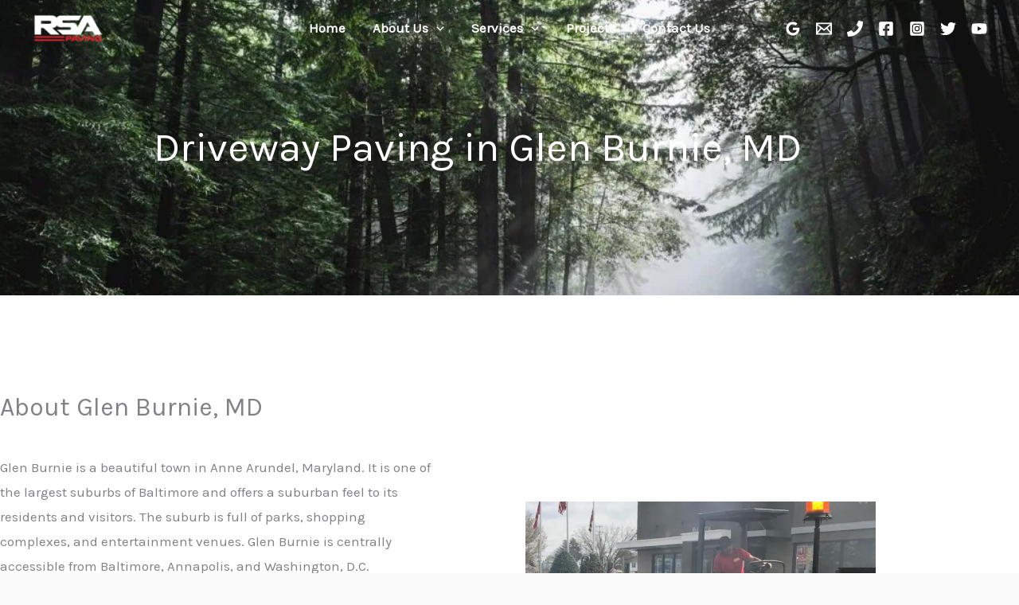

--- FILE ---
content_type: text/css
request_url: https://rsapaving.com/wp-content/uploads/elementor/css/post-1631.css?ver=1768882937
body_size: 924
content:
.elementor-1631 .elementor-element.elementor-element-623ea53:not(.elementor-motion-effects-element-type-background), .elementor-1631 .elementor-element.elementor-element-623ea53 > .elementor-motion-effects-container > .elementor-motion-effects-layer{background-color:#20202000;background-image:url("https://rsapaving.com/wp-content/uploads/2022/11/Forest-Pavement.webp");background-position:0px -174px;background-repeat:no-repeat;background-size:cover;}.elementor-1631 .elementor-element.elementor-element-623ea53 > .elementor-background-overlay{background-color:#1A1A1A;opacity:0.69;transition:background 0.3s, border-radius 0.3s, opacity 0.3s;}.elementor-1631 .elementor-element.elementor-element-623ea53{transition:background 0.3s, border 0.3s, border-radius 0.3s, box-shadow 0.3s;padding:150px 0px 150px 0px;}.elementor-1631 .elementor-element.elementor-element-a09d3bc{text-align:center;}.elementor-1631 .elementor-element.elementor-element-a09d3bc .elementor-heading-title{color:#FFFFFF;}.elementor-1631 .elementor-element.elementor-element-1ef9fde1 > .elementor-container > .elementor-column > .elementor-widget-wrap{align-content:center;align-items:center;}.elementor-1631 .elementor-element.elementor-element-1ef9fde1:not(.elementor-motion-effects-element-type-background), .elementor-1631 .elementor-element.elementor-element-1ef9fde1 > .elementor-motion-effects-container > .elementor-motion-effects-layer{background-color:#FFFFFF;}.elementor-1631 .elementor-element.elementor-element-1ef9fde1 > .elementor-container{max-width:1100px;}.elementor-1631 .elementor-element.elementor-element-1ef9fde1{transition:background 0.3s, border 0.3s, border-radius 0.3s, box-shadow 0.3s;padding:120px 0px 50px 0px;}.elementor-1631 .elementor-element.elementor-element-1ef9fde1 > .elementor-background-overlay{transition:background 0.3s, border-radius 0.3s, opacity 0.3s;}.elementor-1631 .elementor-element.elementor-element-20bf7593 > .elementor-widget-container{margin:20px 0px 0px 0px;}.elementor-1631 .elementor-element.elementor-element-66b79b29 > .elementor-widget-container{margin:0px 0px 25px 0px;}.elementor-1631 .elementor-element.elementor-element-6a558e0a{text-align:end;}.elementor-1631 .elementor-element.elementor-element-6a558e0a img{width:80%;}.elementor-1631 .elementor-element.elementor-element-327699f{padding:0px 0px 025px 0px;}.elementor-1631 .elementor-element.elementor-element-b958c73{--divider-border-style:solid;--divider-color:#000;--divider-border-width:1px;}.elementor-1631 .elementor-element.elementor-element-b958c73 .elementor-divider-separator{width:100%;}.elementor-1631 .elementor-element.elementor-element-b958c73 .elementor-divider{padding-block-start:15px;padding-block-end:15px;}.elementor-1631 .elementor-element.elementor-element-7b8340a{text-align:center;}.elementor-1631 .elementor-element.elementor-element-e59a598{text-align:center;}.elementor-1631 .elementor-element.elementor-element-20344a15 > .elementor-container{max-width:1200px;}.elementor-1631 .elementor-element.elementor-element-20344a15{padding:0px 0px 50px 0px;}.elementor-1631 .elementor-element.elementor-element-c35789d .elementor-tab-title, .elementor-1631 .elementor-element.elementor-element-c35789d .elementor-tab-title:before, .elementor-1631 .elementor-element.elementor-element-c35789d .elementor-tab-title:after, .elementor-1631 .elementor-element.elementor-element-c35789d .elementor-tab-content, .elementor-1631 .elementor-element.elementor-element-c35789d .elementor-tabs-content-wrapper{border-width:1px;}.elementor-1631 .elementor-element.elementor-element-29040d1 > .elementor-widget-container{margin:0px 0px 25px 0px;}.elementor-1631 .elementor-element.elementor-element-feb1481{text-align:center;}.elementor-1631 .elementor-element.elementor-element-b92887f > .elementor-widget-container{margin:0px 0px 75px 0px;}.elementor-1631 .elementor-element.elementor-element-fdb1e5e:not(.elementor-motion-effects-element-type-background), .elementor-1631 .elementor-element.elementor-element-fdb1e5e > .elementor-motion-effects-container > .elementor-motion-effects-layer{background-color:#FFFFFF7A;background-image:url("https://rsapaving.com/wp-content/uploads/2022/11/Highway-Paving-Contractor.webp");background-position:center center;background-repeat:no-repeat;background-size:cover;}.elementor-1631 .elementor-element.elementor-element-fdb1e5e > .elementor-background-overlay{background-color:transparent;background-image:linear-gradient(180deg, var( --e-global-color-astglobalcolor5 ) 20%, #FFFFFF00 60%);opacity:0.85;transition:background 0.3s, border-radius 0.3s, opacity 0.3s;}.elementor-1631 .elementor-element.elementor-element-fdb1e5e > .elementor-container{max-width:750px;}.elementor-1631 .elementor-element.elementor-element-fdb1e5e{transition:background 0.3s, border 0.3s, border-radius 0.3s, box-shadow 0.3s;padding:50px 0px 50px 0px;}.elementor-1631 .elementor-element.elementor-element-ad7e385:not(.elementor-motion-effects-element-type-background) > .elementor-widget-wrap, .elementor-1631 .elementor-element.elementor-element-ad7e385 > .elementor-widget-wrap > .elementor-motion-effects-container > .elementor-motion-effects-layer{background-color:transparent;background-image:linear-gradient(180deg, #FFFFFF00 0%, var( --e-global-color-astglobalcolor5 ) 25%);}.elementor-1631 .elementor-element.elementor-element-ad7e385 > .elementor-element-populated{transition:background 0.3s, border 0.3s, border-radius 0.3s, box-shadow 0.3s;text-align:start;margin:0px 0px 0px 0px;--e-column-margin-right:0px;--e-column-margin-left:0px;padding:0px 50px 50px 50px;}.elementor-1631 .elementor-element.elementor-element-ad7e385 > .elementor-element-populated > .elementor-background-overlay{transition:background 0.3s, border-radius 0.3s, opacity 0.3s;}.elementor-1631 .elementor-element.elementor-element-4166dbb{text-align:center;}.elementor-1631 .elementor-element.elementor-element-4166dbb .elementor-heading-title{color:var( --e-global-color-astglobalcolor0 );}@media(max-width:1024px) and (min-width:768px){.elementor-1631 .elementor-element.elementor-element-30372986{width:58%;}.elementor-1631 .elementor-element.elementor-element-7addc4a6{width:42%;}}@media(max-width:1024px){.elementor-1631 .elementor-element.elementor-element-623ea53:not(.elementor-motion-effects-element-type-background), .elementor-1631 .elementor-element.elementor-element-623ea53 > .elementor-motion-effects-container > .elementor-motion-effects-layer{background-position:0px 0px;}.elementor-1631 .elementor-element.elementor-element-623ea53{padding:150px 0px 80px 0px;}.elementor-1631 .elementor-element.elementor-element-1ef9fde1{padding:80px 35px 80px 35px;}.elementor-1631 .elementor-element.elementor-element-20bf7593 > .elementor-widget-container{margin:0px 0px 0px 0px;}.elementor-1631 .elementor-element.elementor-element-6a558e0a{text-align:end;}.elementor-1631 .elementor-element.elementor-element-6a558e0a img{width:90%;}.elementor-1631 .elementor-element.elementor-element-20344a15{padding:50px 20px 50px 20px;}.elementor-1631 .elementor-element.elementor-element-ad7e385 > .elementor-element-populated{margin:0px 30px 0px 30px;--e-column-margin-right:30px;--e-column-margin-left:30px;}}@media(max-width:767px){.elementor-1631 .elementor-element.elementor-element-623ea53:not(.elementor-motion-effects-element-type-background), .elementor-1631 .elementor-element.elementor-element-623ea53 > .elementor-motion-effects-container > .elementor-motion-effects-layer{background-position:0px 0px;}.elementor-1631 .elementor-element.elementor-element-623ea53{margin-top:0px;margin-bottom:0px;padding:150px 0px 80px 0px;}.elementor-1631 .elementor-element.elementor-element-1ef9fde1{padding:60px 35px 60px 35px;}.elementor-1631 .elementor-element.elementor-element-6a558e0a > .elementor-widget-container{margin:30px 0px 0px 0px;}.elementor-1631 .elementor-element.elementor-element-6a558e0a img{width:100%;}.elementor-1631 .elementor-element.elementor-element-20344a15{padding:50px 25px 50px 25px;}.elementor-1631 .elementor-element.elementor-element-ad7e385 > .elementor-element-populated{margin:0px 15px 0px 15px;--e-column-margin-right:15px;--e-column-margin-left:15px;padding:15px 15px 15px 15px;}.elementor-1631 .elementor-element.elementor-element-9924f6e > .elementor-widget-container{margin:0px 0px 0px 0px;padding:0px 0px 0px 0px;}}@media(min-width:1025px){.elementor-1631 .elementor-element.elementor-element-623ea53:not(.elementor-motion-effects-element-type-background), .elementor-1631 .elementor-element.elementor-element-623ea53 > .elementor-motion-effects-container > .elementor-motion-effects-layer{background-attachment:scroll;}.elementor-1631 .elementor-element.elementor-element-fdb1e5e:not(.elementor-motion-effects-element-type-background), .elementor-1631 .elementor-element.elementor-element-fdb1e5e > .elementor-motion-effects-container > .elementor-motion-effects-layer{background-attachment:scroll;}}